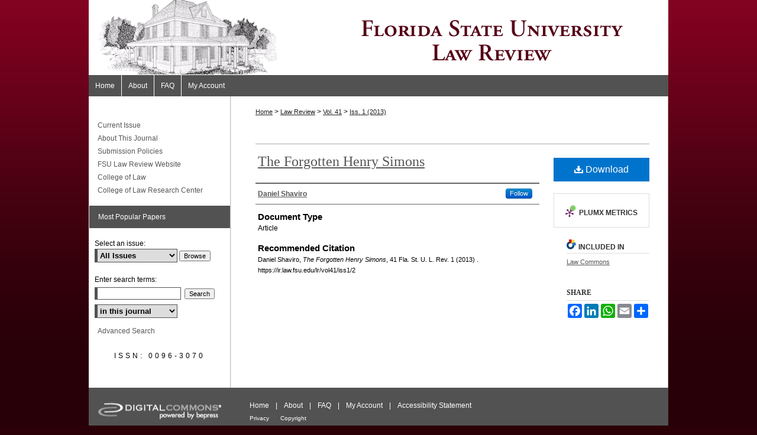

--- FILE ---
content_type: text/html; charset=UTF-8
request_url: https://ir.law.fsu.edu/lr/vol41/iss1/2/
body_size: 9276
content:

<!DOCTYPE html>
<html lang="en">
<head><!-- inj yui3-seed: --><script type='text/javascript' src='//cdnjs.cloudflare.com/ajax/libs/yui/3.6.0/yui/yui-min.js'></script><script type='text/javascript' src='//ajax.googleapis.com/ajax/libs/jquery/1.10.2/jquery.min.js'></script><!-- Adobe Analytics --><script type='text/javascript' src='https://assets.adobedtm.com/4a848ae9611a/d0e96722185b/launch-d525bb0064d8.min.js'></script><script type='text/javascript' src=/assets/nr_browser_production.js></script>

<!-- def.1 -->
<meta charset="utf-8">
<meta name="viewport" content="width=device-width">
<title>
"The Forgotten Henry Simons" by Daniel Shaviro
</title>


<!-- FILE article_meta-tags.inc --><!-- FILE: /srv/sequoia/main/data/assets/site/article_meta-tags.inc -->
<meta itemprop="name" content="The Forgotten Henry Simons">
<meta property="og:title" content="The Forgotten Henry Simons">
<meta name="twitter:title" content="The Forgotten Henry Simons">
<meta property="article:author" content="Daniel Shaviro">
<meta name="author" content="Daniel Shaviro">
<meta name="robots" content="noodp, noydir">
<meta name="description" content="By Daniel Shaviro, Published on 01/01/13">
<meta itemprop="description" content="By Daniel Shaviro, Published on 01/01/13">
<meta name="twitter:description" content="By Daniel Shaviro, Published on 01/01/13">
<meta property="og:description" content="By Daniel Shaviro, Published on 01/01/13">
<meta name="bepress_citation_journal_title" content="Florida State University Law Review">
<meta name="bepress_citation_firstpage" content="1">
<meta name="bepress_citation_author" content="Shaviro, Daniel">
<meta name="bepress_citation_title" content="The Forgotten Henry Simons">
<meta name="bepress_citation_date" content="2013">
<meta name="bepress_citation_volume" content="41">
<meta name="bepress_citation_issue" content="1">
<!-- FILE: /srv/sequoia/main/data/assets/site/ir_download_link.inc -->
<!-- FILE: /srv/sequoia/main/data/assets/site/article_meta-tags.inc (cont) -->
<meta name="bepress_citation_pdf_url" content="https://ir.law.fsu.edu/cgi/viewcontent.cgi?article=1687&amp;context=lr">
<meta name="bepress_citation_abstract_html_url" content="https://ir.law.fsu.edu/lr/vol41/iss1/2">
<meta name="bepress_citation_issn" content="0096-3070">
<meta name="bepress_citation_online_date" content="2014/4/8">
<meta name="viewport" content="width=device-width">
<!-- Additional Twitter data -->
<meta name="twitter:card" content="summary">
<!-- Additional Open Graph data -->
<meta property="og:type" content="article">
<meta property="og:url" content="https://ir.law.fsu.edu/lr/vol41/iss1/2">
<meta property="og:site_name" content="Scholarship Repository">


<!-- Amplitude -->
<script type="text/javascript">
(function(e,t){var n=e.amplitude||{_q:[],_iq:{}};var r=t.createElement("script")
;r.type="text/javascript";r.async=true
;r.src="https://cdn.amplitude.com/libs/amplitude-4.5.2-min.gz.js"
;r.integrity="5ceGNbvkytO+PTI82JRl6GwJjVCw6k79kP4le5L5/m0Zny1P7taAF6YVvC4z4Pgj"
;r.onload=function(){if(e.amplitude.runQueuedFunctions){
e.amplitude.runQueuedFunctions()}else{
console.log("[Amplitude] Error: could not load SDK")}}
;var i=t.getElementsByTagName("script")[0];i.parentNode.insertBefore(r,i)
;function s(e,t){e.prototype[t]=function(){
this._q.push([t].concat(Array.prototype.slice.call(arguments,0)));return this}}
var o=function(){this._q=[];return this}
;var a=["add","append","clearAll","prepend","set","setOnce","unset"]
;for(var u=0;u<a.length;u++){s(o,a[u])}n.Identify=o;var c=function(){this._q=[]
;return this}
;var l=["setProductId","setQuantity","setPrice","setRevenueType","setEventProperties"]
;for(var p=0;p<l.length;p++){s(c,l[p])}n.Revenue=c
;var d=["init","logEvent","logRevenue","setUserId","setUserProperties","setOptOut","setVersionName","setDomain","setDeviceId","setGlobalUserProperties","identify","clearUserProperties","setGroup","logRevenueV2","regenerateDeviceId","groupIdentify","logEventWithTimestamp","logEventWithGroups","setSessionId","resetSessionId"]
;function v(e){function t(t){e[t]=function(){
e._q.push([t].concat(Array.prototype.slice.call(arguments,0)))}}
for(var n=0;n<d.length;n++){t(d[n])}}v(n);n.getInstance=function(e){
e=(!e||e.length===0?"$default_instance":e).toLowerCase()
;if(!n._iq.hasOwnProperty(e)){n._iq[e]={_q:[]};v(n._iq[e])}return n._iq[e]}
;e.amplitude=n})(window,document);

amplitude.getInstance().init("1d890e80ea7a0ccc43c2b06438458f50");
</script>

<!-- FILE: article_meta-tags.inc (cont) -->
<meta name="bepress_is_article_cover_page" content="1">


<!-- sh.1 -->
<link rel="stylesheet" href="/lr/ir-style.css" type="text/css" media="screen">
<link rel="stylesheet" href="/lr/ir-custom.css" type="text/css" media="screen">
<link rel="stylesheet" href="/lr/ir-local.css" type="text/css" media="screen">
<link type="text/css" rel="stylesheet" href="/assets/floatbox/floatbox.css">
<link rel="alternate" type="application/rss+xml" title="Florida State University Law Review Newsfeed" href="/lr/recent.rss">
<link rel="shortcut icon" href="/favicon.ico" type="image/x-icon">
<script type="text/javascript" src="/assets/jsUtilities.js"></script>
<script type="text/javascript" src="/assets/footnoteLinks.js"></script>
<link rel="stylesheet" href="/ir-print.css" type="text/css" media="print">
<!--[if IE]>
<link rel="stylesheet" href="/ir-ie.css" type="text/css" media="screen">
<![endif]-->

<!-- end sh.1 -->




<script type="text/javascript">var pageData = {"page":{"environment":"prod","productName":"bpdg","language":"en","name":"ir_journal:volume:issue:article","businessUnit":"els:rp:st"},"visitor":{}};</script>

</head>
<body >
<!-- FILE /srv/sequoia/main/data/journals/ir.law.fsu.edu/lr/assets/header.pregen --><!-- This is the mobile navbar file. Do not delete or move from the top of header.pregen -->
<!-- FILE: /srv/sequoia/main/data/assets/site/mobile_nav.inc --><!--[if !IE]>-->
<script src="/assets/scripts/dc-mobile/dc-responsive-nav.js"></script>

<header id="mobile-nav" class="nav-down device-fixed-height" style="visibility: hidden;">
  
  
  <nav class="nav-collapse">
    <ul>
      <li class="menu-item active device-fixed-width"><a href="https://ir.law.fsu.edu" title="Home" data-scroll >Home</a></li>
      <li class="menu-item device-fixed-width"><a href="https://ir.law.fsu.edu/do/search/advanced/" title="Search" data-scroll ><i class="icon-search"></i> Search</a></li>
      <li class="menu-item device-fixed-width"><a href="https://ir.law.fsu.edu/communities.html" title="Browse" data-scroll >Browse Collections</a></li>
      <li class="menu-item device-fixed-width"><a href="/cgi/myaccount.cgi?context=" title="My Account" data-scroll >My Account</a></li>
      <li class="menu-item device-fixed-width"><a href="https://ir.law.fsu.edu/about.html" title="About" data-scroll >About</a></li>
      <li class="menu-item device-fixed-width"><a href="https://network.bepress.com" title="Digital Commons Network" data-scroll ><img width="16" height="16" alt="DC Network" style="vertical-align:top;" src="/assets/md5images/8e240588cf8cd3a028768d4294acd7d3.png"> Digital Commons Network™</a></li>
    </ul>
  </nav>
</header>

<script src="/assets/scripts/dc-mobile/dc-mobile-nav.js"></script>
<!--<![endif]-->
<!-- FILE: /srv/sequoia/main/data/journals/ir.law.fsu.edu/lr/assets/header.pregen (cont) -->
<div id="lr">


<div id="container"><a href="#main" class="skiplink" accesskey="2" >Skip to main content</a>

<div id="header">
<!-- FILE: /srv/sequoia/main/data/assets/site/ir_journal/ir_logo.inc -->




	




<!-- FILE: /srv/sequoia/main/data/journals/ir.law.fsu.edu/lr/assets/header.pregen (cont) -->
<div id="pagetitle">

<h1><a href="https://ir.law.fsu.edu/lr" title="Florida State University Law Review" >Florida State University Law Review</a></h1>
</div>
</div><div id="navigation"><!-- FILE: /srv/sequoia/main/data/assets/site/ir_navigation.inc --><div id="tabs" role="navigation" aria-label="Main"><ul><li id="tabone"><a href="https://ir.law.fsu.edu" title="Home" ><span>Home</span></a></li><li id="tabtwo"><a href="https://ir.law.fsu.edu/about.html" title="About" ><span>About</span></a></li><li id="tabthree"><a href="https://ir.law.fsu.edu/faq.html" title="FAQ" ><span>FAQ</span></a></li><li id="tabfour"><a href="https://ir.law.fsu.edu/cgi/myaccount.cgi?context=" title="My Account" ><span>My Account</span></a></li></ul></div>


<!-- FILE: /srv/sequoia/main/data/journals/ir.law.fsu.edu/lr/assets/header.pregen (cont) --></div>



<div id="wrapper">
<div id="content">
<div id="main" class="text">
<!-- FILE: /srv/sequoia/main/data/assets/site/ir_journal/ir_breadcrumb.inc -->
	<ul id="pager">
		<li>&nbsp;</li>
		 
		<li>&nbsp;</li> 
		
	</ul>

<div class="crumbs" role="navigation" aria-label="Breadcrumb">
	<p>
		

		
		
		
			<a href="https://ir.law.fsu.edu" class="ignore" >Home</a>
		
		
		
		
		
		
		
		
		 <span aria-hidden="true">&gt;</span> 
			<a href="https://ir.law.fsu.edu/lr" class="ignore" >Law Review</a>
		
		
		
		 <span aria-hidden="true">&gt;</span> 
			<a href="https://ir.law.fsu.edu/lr/vol41" class="ignore" >Vol. 41</a>
		
		
		
		
		
		
		 <span aria-hidden="true">&gt;</span> 
			<a href="https://ir.law.fsu.edu/lr/vol41/iss1" class="ignore" >Iss. 1 (2013)</a>
		
		
		
		
		
	</p>
</div>

<div class="clear">&nbsp;</div>
<!-- FILE: /srv/sequoia/main/data/journals/ir.law.fsu.edu/lr/assets/header.pregen (cont) -->
<script type="text/javascript" src="/assets/floatbox/floatbox.js"></script>
<!-- FILE: /srv/sequoia/main/data/assets/site/ir_journal/article_info.inc --><!-- FILE: /srv/sequoia/main/data/assets/site/openurl.inc -->
<!-- FILE: /srv/sequoia/main/data/assets/site/ir_journal/article_info.inc (cont) -->
<!-- FILE: /srv/sequoia/main/data/assets/site/ir_download_link.inc -->
<!-- FILE: /srv/sequoia/main/data/assets/site/ir_journal/article_info.inc (cont) -->
<!-- FILE: /srv/sequoia/main/data/assets/site/ir_journal/ir_article_header.inc --><div id="sub">
<div id="alpha"><!-- FILE: /srv/sequoia/main/data/assets/site/ir_journal/article_info.inc (cont) --><div id='title' class='element'>
<h1><a href='https://ir.law.fsu.edu/cgi/viewcontent.cgi?article=1687&amp;context=lr'>The Forgotten Henry Simons</a></h1>
</div>
<div class='clear'></div>
<div id='authors' class='element'>
<h2 class='visually-hidden'>Authors</h2>
<p class="author"><a href='https://ir.law.fsu.edu/do/search/?q=bp_author_id%3A%222bd7f407-9ab7-4d1b-9f21-918352bf8a8d%22%20OR%20%28author%3A%22Daniel%20Shaviro%22%20AND%20-bp_author_id%3A%5B%2A%20TO%20%2A%5D%29&start=0&context=8160505'><strong>Daniel Shaviro</strong></a><a rel="nofollow" href="https://network.bepress.com/api/follow/subscribe?user=NmQ4NTk4ZGJlNmZiYmVhYw%3D%3D&amp;institution=YWE2ZWE0MWNlODUzZDNmYg%3D%3D&amp;format=html" data-follow-set="user:NmQ4NTk4ZGJlNmZiYmVhYw== institution:YWE2ZWE0MWNlODUzZDNmYg==" title="Follow Daniel Shaviro" class="btn followable">Follow</a><br />
</p></div>
<div class='clear'></div>
<div id='document_type' class='element'>
<h2 class='field-heading'>Document Type</h2>
<p>Article</p>
</div>
<div class='clear'></div>
<div id='recommended_citation' class='element'>
<h2 class='field-heading'>Recommended Citation</h2>
<!-- FILE: /srv/sequoia/main/data/journals/ir.law.fsu.edu/lr/assets/ir_citation.inc --><p class="citation">
Daniel Shaviro,
<em>The Forgotten Henry Simons</em>,
41 Fla. St. U. L. Rev.
1
(2013)
.
<br>
https://ir.law.fsu.edu/lr/vol41/iss1/2
</p><!-- FILE: /srv/sequoia/main/data/assets/site/ir_journal/article_info.inc (cont) --></div>
<div class='clear'></div>
</div>
    </div>
    <div id='beta_7-3'>
<!-- FILE: /srv/sequoia/main/data/assets/site/info_box_7_3.inc --><!-- FILE: /srv/sequoia/main/data/assets/site/openurl.inc -->
<!-- FILE: /srv/sequoia/main/data/assets/site/info_box_7_3.inc (cont) -->
<!-- FILE: /srv/sequoia/main/data/assets/site/ir_download_link.inc -->
<!-- FILE: /srv/sequoia/main/data/assets/site/info_box_7_3.inc (cont) -->
	<!-- FILE: /srv/sequoia/main/data/assets/site/info_box_download_button.inc --><div class="aside download-button">
      <a id="pdf" class="btn" href="https://ir.law.fsu.edu/cgi/viewcontent.cgi?article=1687&amp;context=lr" title="PDF (674&nbsp;KB) opens in new window" target="_blank" > 
    	<i class="icon-download-alt" aria-hidden="true"></i>
        Download
      </a>
</div>
<!-- FILE: /srv/sequoia/main/data/assets/site/info_box_7_3.inc (cont) -->
	<!-- FILE: /srv/sequoia/main/data/assets/site/info_box_embargo.inc -->
<!-- FILE: /srv/sequoia/main/data/assets/site/info_box_7_3.inc (cont) -->
<!-- FILE: /srv/sequoia/main/data/assets/site/info_box_custom_upper.inc -->
<!-- FILE: /srv/sequoia/main/data/assets/site/info_box_7_3.inc (cont) -->
<!-- FILE: /srv/sequoia/main/data/assets/site/info_box_openurl.inc -->
<!-- FILE: /srv/sequoia/main/data/assets/site/info_box_7_3.inc (cont) -->
<!-- FILE: /srv/sequoia/main/data/assets/site/info_box_article_metrics.inc -->
<div id="article-stats" class="aside hidden">
    <p class="article-downloads-wrapper hidden"><span id="article-downloads"></span> DOWNLOADS</p>
    <p class="article-stats-date hidden">Since April 08, 2014</p>
    <p class="article-plum-metrics">
        <a href="https://plu.mx/plum/a/?repo_url=https://ir.law.fsu.edu/lr/vol41/iss1/2" class="plumx-plum-print-popup plum-bigben-theme" data-badge="true" data-hide-when-empty="true" ></a>
    </p>
</div>
<script type="text/javascript" src="//cdn.plu.mx/widget-popup.js"></script>
<!-- Article Download Counts -->
<script type="text/javascript" src="/assets/scripts/article-downloads.pack.js"></script>
<script type="text/javascript">
    insertDownloads(5458716);
</script>
<!-- Add border to Plum badge & download counts when visible -->
<script>
// bind to event when PlumX widget loads
jQuery('body').bind('plum:widget-load', function(e){
// if Plum badge is visible
  if (jQuery('.PlumX-Popup').length) {
// remove 'hidden' class
  jQuery('#article-stats').removeClass('hidden');
  jQuery('.article-stats-date').addClass('plum-border');
  }
});
// bind to event when page loads
jQuery(window).bind('load',function(e){
// if DC downloads are visible
  if (jQuery('#article-downloads').text().length > 0) {
// add border to aside
  jQuery('#article-stats').removeClass('hidden');
  }
});
</script>
<!-- Amplitude Event Tracking -->
<script>
$(function() {
  // This is the handler for Plum popup engagement on mouseover
  $("#article-stats").on("mouseover", "a.plx-wrapping-print-link", function(event) {
    // Send the event to Amplitude
    amplitude.getInstance().logEvent("plumPopupMouseover");
  });
  // This is the handler for Plum badge and 'see details' link clickthrough
  $("#article-stats").on("click", "div.ppp-container.ppp-small.ppp-badge", function(event) {
    // Send the event to Amplitude
    amplitude.getInstance().logEvent("plumDetailsClick");
  });
  // This is the handler for AddThis link clickthrough
  $(".addthis_toolbox").on("click", "a", function(event) {
    // Send the event to Amplitude
    amplitude.getInstance().logEvent("addThisClick");
  });
  // This is the handler for AddThis link clickthrough
  $(".aside.download-button").on("click", "a", function(event) {
    // Send the event to Amplitude
    amplitude.getInstance().logEvent("downloadClick");
  });
});
</script>
<!-- Adobe Analytics: Download Click Tracker -->
<script>
$(function() {
  // Download button click event tracker for PDFs
  $(".aside.download-button").on("click", "a#pdf", function(event) {
    pageDataTracker.trackEvent('navigationClick', {
      link: {
          location: 'aside download-button',
          name: 'pdf'
      }
    });
  });
  // Download button click event tracker for native files
  $(".aside.download-button").on("click", "a#native", function(event) {
    pageDataTracker.trackEvent('navigationClick', {
        link: {
            location: 'aside download-button',
            name: 'native'
        }
     });
  });
});
</script>
<!-- FILE: /srv/sequoia/main/data/assets/site/info_box_7_3.inc (cont) -->
	<!-- FILE: /srv/sequoia/main/data/assets/site/info_box_disciplines.inc -->
	<div id="beta-disciplines" class="aside">
		<h4>Included in</h4>
	<p>
					<a href="https://network.bepress.com/hgg/discipline/578" title="Law Commons" >Law Commons</a>
	</p>
	</div>
<!-- FILE: /srv/sequoia/main/data/assets/site/info_box_7_3.inc (cont) -->
<!-- FILE: /srv/sequoia/main/data/assets/site/bookmark_widget.inc -->
<div id="share" class="aside">
<h2>Share</h2>
	<div class="a2a_kit a2a_kit_size_24 a2a_default_style">
    	<a class="a2a_button_facebook"></a>
    	<a class="a2a_button_linkedin"></a>
		<a class="a2a_button_whatsapp"></a>
		<a class="a2a_button_email"></a>
    	<a class="a2a_dd"></a>
    	<script async src="https://static.addtoany.com/menu/page.js"></script>
	</div>
</div>
<!-- FILE: /srv/sequoia/main/data/assets/site/info_box_7_3.inc (cont) -->
<!-- FILE: /srv/sequoia/main/data/assets/site/info_box_geolocate.inc --><!-- FILE: /srv/sequoia/main/data/assets/site/ir_geolocate_enabled_and_displayed.inc -->
<!-- FILE: /srv/sequoia/main/data/assets/site/info_box_geolocate.inc (cont) -->
<!-- FILE: /srv/sequoia/main/data/assets/site/info_box_7_3.inc (cont) -->
	<!-- FILE: /srv/sequoia/main/data/assets/site/zotero_coins.inc -->
<span class="Z3988" title="ctx_ver=Z39.88-2004&amp;rft_val_fmt=info%3Aofi%2Ffmt%3Akev%3Amtx%3Ajournal&amp;rft_id=https%3A%2F%2Fir.law.fsu.edu%2Flr%2Fvol41%2Fiss1%2F2&amp;rft.atitle=The%20Forgotten%20Henry%20Simons&amp;rft.aufirst=Daniel&amp;rft.aulast=Shaviro&amp;rft.jtitle=Florida%20State%20University%20Law%20Review&amp;rft.volume=41&amp;rft.issue=1&amp;rft.issn=0096-3070&amp;rft.spage=1&amp;rft.date=2013-01-01">COinS</span>
<!-- FILE: /srv/sequoia/main/data/assets/site/info_box_7_3.inc (cont) -->
<!-- FILE: /srv/sequoia/main/data/assets/site/info_box_custom_lower.inc -->
<!-- FILE: /srv/sequoia/main/data/assets/site/info_box_7_3.inc (cont) -->
<!-- FILE: /srv/sequoia/main/data/assets/site/ir_journal/article_info.inc (cont) --></div>
<div class='clear'>&nbsp;</div>
<!-- FILE: /srv/sequoia/main/data/assets/site/ir_journal/ir_article_custom_fields.inc -->
<!-- FILE: /srv/sequoia/main/data/assets/site/ir_journal/article_info.inc (cont) -->
<!-- FILE: /srv/sequoia/main/data/assets/site/ir_journal/volume/issue/article/index.html (cont) --> 

<!-- FILE /srv/sequoia/main/data/assets/site/ir_journal/footer.pregen -->

	<!-- FILE: /srv/sequoia/main/data/assets/site/ir_journal/footer_custom_7_8.inc -->				</div>

<div class="verticalalign">&nbsp;</div>
<div class="clear">&nbsp;</div>

			</div>

				<div id="sidebar">
					<!-- FILE: /srv/sequoia/main/data/assets/site/ir_journal/ir_journal_sidebar_7_8.inc -->

	<!-- FILE: /srv/sequoia/main/data/journals/ir.law.fsu.edu/lr/assets/ir_journal_sidebar_links_7_8.inc --><ul class="sb-custom-journal">
	<li class="sb-home">
		<a href="https://ir.law.fsu.edu/lr" title="Florida State University Law Review" accesskey="1" >
				Current Issue
		</a>
	</li>
		<li class="sb-about">
			<a href="https://ir.law.fsu.edu/lr/about.html" title="About this Journal" >
					About This Journal
			</a>
		</li>
		<li class="sb-policies">
			<a href="https://ir.law.fsu.edu/lr/policies.html" title="Florida State University Law Review Policies" >
					Submission Policies
			</a>
		</li>
<li class="sb-policies">
			<a href="https://www.fsulawreview.com/" title="FSU Law Review Website" >FSU Law Review Website</a>
		</li>
		<li class="sb-policies">
			<a href="http://www.law.fsu.edu/" title="College of Law" >College of Law</a>
		</li>
			<li class="sb-policies">
			<a href="https://law.fsu.edu/research-center" >College of Law Research Center</a>
		</li>
</ul>
<!-- FILE: /srv/sequoia/main/data/assets/site/ir_journal/ir_journal_sidebar_7_8.inc (cont) -->
		<!-- FILE: /srv/sequoia/main/data/assets/site/urc_badge.inc -->
<!-- FILE: /srv/sequoia/main/data/assets/site/ir_journal/ir_journal_sidebar_7_8.inc (cont) -->
	<!-- FILE: /srv/sequoia/main/data/assets/site/ir_journal/ir_journal_navcontainer_7_8.inc --><div id="navcontainer">
	<ul id="navlist">
			<li class="sb-popular">
				<a href="https://ir.law.fsu.edu/lr/topdownloads.html" title="View the top downloaded papers" >
						Most Popular Papers
				</a>
			</li>
			<li class="sb-rss">
				<a href="https://ir.law.fsu.edu/lr/announcements.html" title="Receive notifications of new content" >
					Receive Email Notices or RSS
				</a>
			</li>
	</ul>
<!-- FILE: /srv/sequoia/main/data/assets/site/ir_journal/ir_journal_special_issue_7_8.inc -->
<!-- FILE: /srv/sequoia/main/data/assets/site/ir_journal/ir_journal_navcontainer_7_8.inc (cont) -->
</div><!-- FILE: /srv/sequoia/main/data/assets/site/ir_journal/ir_journal_sidebar_7_8.inc (cont) -->
	<!-- FILE: /srv/sequoia/main/data/assets/site/ir_journal/ir_journal_sidebar_search_7_8.inc --><div class="sidebar-search">
	<form method="post" action="https://ir.law.fsu.edu/cgi/redirect.cgi" id="browse">
		<label for="url">
			Select an issue:
		</label>
			<br>
		<!-- FILE: /srv/sequoia/main/data/assets/site/ir_journal/ir_journal_volume_issue_popup_7_8.inc --><div>
	<span class="border">
								<select name="url" id="url">
							<option value="https://ir.law.fsu.edu/lr/all_issues.html">
								All Issues
							</option>
										<option value="https://ir.law.fsu.edu/lr/vol50/iss3">
											Vol. 50, 
											Iss. 3
										</option>
										<option value="https://ir.law.fsu.edu/lr/vol50/iss2">
											Vol. 50, 
											Iss. 2
										</option>
										<option value="https://ir.law.fsu.edu/lr/vol50/iss1">
											Vol. 50, 
											Iss. 1
										</option>
										<option value="https://ir.law.fsu.edu/lr/vol49/iss4">
											Vol. 49, 
											Iss. 4
										</option>
										<option value="https://ir.law.fsu.edu/lr/vol49/iss3">
											Vol. 49, 
											Iss. 3
										</option>
										<option value="https://ir.law.fsu.edu/lr/vol49/iss2">
											Vol. 49, 
											Iss. 2
										</option>
										<option value="https://ir.law.fsu.edu/lr/vol49/iss1">
											Vol. 49, 
											Iss. 1
										</option>
										<option value="https://ir.law.fsu.edu/lr/vol48/iss4">
											Vol. 48, 
											Iss. 4
										</option>
										<option value="https://ir.law.fsu.edu/lr/vol48/iss3">
											Vol. 48, 
											Iss. 3
										</option>
										<option value="https://ir.law.fsu.edu/lr/vol48/iss2">
											Vol. 48, 
											Iss. 2
										</option>
										<option value="https://ir.law.fsu.edu/lr/vol48/iss1">
											Vol. 48, 
											Iss. 1
										</option>
										<option value="https://ir.law.fsu.edu/lr/vol47/iss4">
											Vol. 47, 
											Iss. 4
										</option>
										<option value="https://ir.law.fsu.edu/lr/vol47/iss3">
											Vol. 47, 
											Iss. 3
										</option>
										<option value="https://ir.law.fsu.edu/lr/vol47/iss2">
											Vol. 47, 
											Iss. 2
										</option>
										<option value="https://ir.law.fsu.edu/lr/vol47/iss1">
											Vol. 47, 
											Iss. 1
										</option>
										<option value="https://ir.law.fsu.edu/lr/vol46/iss4">
											Vol. 46, 
											Iss. 4
										</option>
										<option value="https://ir.law.fsu.edu/lr/vol46/iss3">
											Vol. 46, 
											Iss. 3
										</option>
										<option value="https://ir.law.fsu.edu/lr/vol46/iss2">
											Vol. 46, 
											Iss. 2
										</option>
										<option value="https://ir.law.fsu.edu/lr/vol46/iss1">
											Vol. 46, 
											Iss. 1
										</option>
										<option value="https://ir.law.fsu.edu/lr/vol45/iss4">
											Vol. 45, 
											Iss. 4
										</option>
										<option value="https://ir.law.fsu.edu/lr/vol45/iss3">
											Vol. 45, 
											Iss. 3
										</option>
										<option value="https://ir.law.fsu.edu/lr/vol45/iss2">
											Vol. 45, 
											Iss. 2
										</option>
										<option value="https://ir.law.fsu.edu/lr/vol45/iss1">
											Vol. 45, 
											Iss. 1
										</option>
										<option value="https://ir.law.fsu.edu/lr/vol44/iss4">
											Vol. 44, 
											Iss. 4
										</option>
										<option value="https://ir.law.fsu.edu/lr/vol44/iss3">
											Vol. 44, 
											Iss. 3
										</option>
										<option value="https://ir.law.fsu.edu/lr/vol44/iss2">
											Vol. 44, 
											Iss. 2
										</option>
										<option value="https://ir.law.fsu.edu/lr/vol44/iss1">
											Vol. 44, 
											Iss. 1
										</option>
										<option value="https://ir.law.fsu.edu/lr/vol43/iss4">
											Vol. 43, 
											Iss. 4
										</option>
										<option value="https://ir.law.fsu.edu/lr/vol43/iss3">
											Vol. 43, 
											Iss. 3
										</option>
										<option value="https://ir.law.fsu.edu/lr/vol43/iss2">
											Vol. 43, 
											Iss. 2
										</option>
										<option value="https://ir.law.fsu.edu/lr/vol43/iss1">
											Vol. 43, 
											Iss. 1
										</option>
										<option value="https://ir.law.fsu.edu/lr/vol42/iss4">
											Vol. 42, 
											Iss. 4
										</option>
										<option value="https://ir.law.fsu.edu/lr/vol42/iss3">
											Vol. 42, 
											Iss. 3
										</option>
										<option value="https://ir.law.fsu.edu/lr/vol42/iss2">
											Vol. 42, 
											Iss. 2
										</option>
										<option value="https://ir.law.fsu.edu/lr/vol42/iss1">
											Vol. 42, 
											Iss. 1
										</option>
										<option value="https://ir.law.fsu.edu/lr/vol41/iss4">
											Vol. 41, 
											Iss. 4
										</option>
										<option value="https://ir.law.fsu.edu/lr/vol41/iss3">
											Vol. 41, 
											Iss. 3
										</option>
										<option value="https://ir.law.fsu.edu/lr/vol41/iss2">
											Vol. 41, 
											Iss. 2
										</option>
										<option value="https://ir.law.fsu.edu/lr/vol41/iss1">
											Vol. 41, 
											Iss. 1
										</option>
										<option value="https://ir.law.fsu.edu/lr/vol40/iss4">
											Vol. 40, 
											Iss. 4
										</option>
										<option value="https://ir.law.fsu.edu/lr/vol40/iss3">
											Vol. 40, 
											Iss. 3
										</option>
										<option value="https://ir.law.fsu.edu/lr/vol40/iss2">
											Vol. 40, 
											Iss. 2
										</option>
										<option value="https://ir.law.fsu.edu/lr/vol40/iss1">
											Vol. 40, 
											Iss. 1
										</option>
										<option value="https://ir.law.fsu.edu/lr/vol39/iss4">
											Vol. 39, 
											Iss. 4
										</option>
										<option value="https://ir.law.fsu.edu/lr/vol39/iss3">
											Vol. 39, 
											Iss. 3
										</option>
										<option value="https://ir.law.fsu.edu/lr/vol39/iss2">
											Vol. 39, 
											Iss. 2
										</option>
										<option value="https://ir.law.fsu.edu/lr/vol39/iss1">
											Vol. 39, 
											Iss. 1
										</option>
										<option value="https://ir.law.fsu.edu/lr/vol38/iss4">
											Vol. 38, 
											Iss. 4
										</option>
										<option value="https://ir.law.fsu.edu/lr/vol38/iss3">
											Vol. 38, 
											Iss. 3
										</option>
										<option value="https://ir.law.fsu.edu/lr/vol38/iss2">
											Vol. 38, 
											Iss. 2
										</option>
										<option value="https://ir.law.fsu.edu/lr/vol38/iss1">
											Vol. 38, 
											Iss. 1
										</option>
										<option value="https://ir.law.fsu.edu/lr/vol37/iss4">
											Vol. 37, 
											Iss. 4
										</option>
										<option value="https://ir.law.fsu.edu/lr/vol37/iss3">
											Vol. 37, 
											Iss. 3
										</option>
										<option value="https://ir.law.fsu.edu/lr/vol37/iss2">
											Vol. 37, 
											Iss. 2
										</option>
										<option value="https://ir.law.fsu.edu/lr/vol37/iss1">
											Vol. 37, 
											Iss. 1
										</option>
										<option value="https://ir.law.fsu.edu/lr/vol36/iss4">
											Vol. 36, 
											Iss. 4
										</option>
										<option value="https://ir.law.fsu.edu/lr/vol36/iss3">
											Vol. 36, 
											Iss. 3
										</option>
										<option value="https://ir.law.fsu.edu/lr/vol36/iss2">
											Vol. 36, 
											Iss. 2
										</option>
										<option value="https://ir.law.fsu.edu/lr/vol36/iss1">
											Vol. 36, 
											Iss. 1
										</option>
										<option value="https://ir.law.fsu.edu/lr/vol35/iss4">
											Vol. 35, 
											Iss. 4
										</option>
										<option value="https://ir.law.fsu.edu/lr/vol35/iss3">
											Vol. 35, 
											Iss. 3
										</option>
										<option value="https://ir.law.fsu.edu/lr/vol35/iss2">
											Vol. 35, 
											Iss. 2
										</option>
										<option value="https://ir.law.fsu.edu/lr/vol35/iss1">
											Vol. 35, 
											Iss. 1
										</option>
										<option value="https://ir.law.fsu.edu/lr/vol34/iss4">
											Vol. 34, 
											Iss. 4
										</option>
										<option value="https://ir.law.fsu.edu/lr/vol34/iss3">
											Vol. 34, 
											Iss. 3
										</option>
										<option value="https://ir.law.fsu.edu/lr/vol34/iss2">
											Vol. 34, 
											Iss. 2
										</option>
										<option value="https://ir.law.fsu.edu/lr/vol34/iss1">
											Vol. 34, 
											Iss. 1
										</option>
										<option value="https://ir.law.fsu.edu/lr/vol33/iss4">
											Vol. 33, 
											Iss. 4
										</option>
										<option value="https://ir.law.fsu.edu/lr/vol33/iss3">
											Vol. 33, 
											Iss. 3
										</option>
										<option value="https://ir.law.fsu.edu/lr/vol33/iss2">
											Vol. 33, 
											Iss. 2
										</option>
										<option value="https://ir.law.fsu.edu/lr/vol33/iss1">
											Vol. 33, 
											Iss. 1
										</option>
										<option value="https://ir.law.fsu.edu/lr/vol32/iss4">
											Vol. 32, 
											Iss. 4
										</option>
										<option value="https://ir.law.fsu.edu/lr/vol32/iss3">
											Vol. 32, 
											Iss. 3
										</option>
										<option value="https://ir.law.fsu.edu/lr/vol32/iss2">
											Vol. 32, 
											Iss. 2
										</option>
										<option value="https://ir.law.fsu.edu/lr/vol32/iss1">
											Vol. 32, 
											Iss. 1
										</option>
										<option value="https://ir.law.fsu.edu/lr/vol31/iss4">
											Vol. 31, 
											Iss. 4
										</option>
										<option value="https://ir.law.fsu.edu/lr/vol31/iss3">
											Vol. 31, 
											Iss. 3
										</option>
										<option value="https://ir.law.fsu.edu/lr/vol31/iss2">
											Vol. 31, 
											Iss. 2
										</option>
										<option value="https://ir.law.fsu.edu/lr/vol31/iss1">
											Vol. 31, 
											Iss. 1
										</option>
										<option value="https://ir.law.fsu.edu/lr/vol30/iss4">
											Vol. 30, 
											Iss. 4
										</option>
										<option value="https://ir.law.fsu.edu/lr/vol30/iss3">
											Vol. 30, 
											Iss. 3
										</option>
										<option value="https://ir.law.fsu.edu/lr/vol30/iss2">
											Vol. 30, 
											Iss. 2
										</option>
										<option value="https://ir.law.fsu.edu/lr/vol30/iss1">
											Vol. 30, 
											Iss. 1
										</option>
										<option value="https://ir.law.fsu.edu/lr/vol29/iss4">
											Vol. 29, 
											Iss. 4
										</option>
										<option value="https://ir.law.fsu.edu/lr/vol29/iss3">
											Vol. 29, 
											Iss. 3
										</option>
										<option value="https://ir.law.fsu.edu/lr/vol29/iss2">
											Vol. 29, 
											Iss. 2
										</option>
										<option value="https://ir.law.fsu.edu/lr/vol29/iss1">
											Vol. 29, 
											Iss. 1
										</option>
										<option value="https://ir.law.fsu.edu/lr/vol28/iss4">
											Vol. 28, 
											Iss. 4
										</option>
										<option value="https://ir.law.fsu.edu/lr/vol28/iss3">
											Vol. 28, 
											Iss. 3
										</option>
										<option value="https://ir.law.fsu.edu/lr/vol28/iss2">
											Vol. 28, 
											Iss. 2
										</option>
										<option value="https://ir.law.fsu.edu/lr/vol28/iss1">
											Vol. 28, 
											Iss. 1
										</option>
										<option value="https://ir.law.fsu.edu/lr/vol27/iss4">
											Vol. 27, 
											Iss. 4
										</option>
										<option value="https://ir.law.fsu.edu/lr/vol27/iss3">
											Vol. 27, 
											Iss. 3
										</option>
										<option value="https://ir.law.fsu.edu/lr/vol27/iss2">
											Vol. 27, 
											Iss. 2
										</option>
										<option value="https://ir.law.fsu.edu/lr/vol27/iss1">
											Vol. 27, 
											Iss. 1
										</option>
										<option value="https://ir.law.fsu.edu/lr/vol26/iss4">
											Vol. 26, 
											Iss. 4
										</option>
										<option value="https://ir.law.fsu.edu/lr/vol26/iss3">
											Vol. 26, 
											Iss. 3
										</option>
										<option value="https://ir.law.fsu.edu/lr/vol26/iss2">
											Vol. 26, 
											Iss. 2
										</option>
										<option value="https://ir.law.fsu.edu/lr/vol26/iss1">
											Vol. 26, 
											Iss. 1
										</option>
										<option value="https://ir.law.fsu.edu/lr/vol25/iss4">
											Vol. 25, 
											Iss. 4
										</option>
										<option value="https://ir.law.fsu.edu/lr/vol25/iss3">
											Vol. 25, 
											Iss. 3
										</option>
										<option value="https://ir.law.fsu.edu/lr/vol25/iss2">
											Vol. 25, 
											Iss. 2
										</option>
										<option value="https://ir.law.fsu.edu/lr/vol25/iss1">
											Vol. 25, 
											Iss. 1
										</option>
										<option value="https://ir.law.fsu.edu/lr/vol24/iss4">
											Vol. 24, 
											Iss. 4
										</option>
										<option value="https://ir.law.fsu.edu/lr/vol24/iss3">
											Vol. 24, 
											Iss. 3
										</option>
										<option value="https://ir.law.fsu.edu/lr/vol24/iss2">
											Vol. 24, 
											Iss. 2
										</option>
										<option value="https://ir.law.fsu.edu/lr/vol24/iss1">
											Vol. 24, 
											Iss. 1
										</option>
										<option value="https://ir.law.fsu.edu/lr/vol23/iss4">
											Vol. 23, 
											Iss. 4
										</option>
										<option value="https://ir.law.fsu.edu/lr/vol23/iss3">
											Vol. 23, 
											Iss. 3
										</option>
										<option value="https://ir.law.fsu.edu/lr/vol23/iss2">
											Vol. 23, 
											Iss. 2
										</option>
										<option value="https://ir.law.fsu.edu/lr/vol23/iss1">
											Vol. 23, 
											Iss. 1
										</option>
										<option value="https://ir.law.fsu.edu/lr/vol22/iss4">
											Vol. 22, 
											Iss. 4
										</option>
										<option value="https://ir.law.fsu.edu/lr/vol22/iss3">
											Vol. 22, 
											Iss. 3
										</option>
										<option value="https://ir.law.fsu.edu/lr/vol22/iss2">
											Vol. 22, 
											Iss. 2
										</option>
										<option value="https://ir.law.fsu.edu/lr/vol22/iss1">
											Vol. 22, 
											Iss. 1
										</option>
										<option value="https://ir.law.fsu.edu/lr/vol21/iss4">
											Vol. 21, 
											Iss. 4
										</option>
										<option value="https://ir.law.fsu.edu/lr/vol21/iss3">
											Vol. 21, 
											Iss. 3
										</option>
										<option value="https://ir.law.fsu.edu/lr/vol21/iss2">
											Vol. 21, 
											Iss. 2
										</option>
										<option value="https://ir.law.fsu.edu/lr/vol21/iss1">
											Vol. 21, 
											Iss. 1
										</option>
										<option value="https://ir.law.fsu.edu/lr/vol20/iss4">
											Vol. 20, 
											Iss. 4
										</option>
										<option value="https://ir.law.fsu.edu/lr/vol20/iss3">
											Vol. 20, 
											Iss. 3
										</option>
										<option value="https://ir.law.fsu.edu/lr/vol20/iss2">
											Vol. 20, 
											Iss. 2
										</option>
										<option value="https://ir.law.fsu.edu/lr/vol20/iss1">
											Vol. 20, 
											Iss. 1
										</option>
										<option value="https://ir.law.fsu.edu/lr/vol19/iss4">
											Vol. 19, 
											Iss. 4
										</option>
										<option value="https://ir.law.fsu.edu/lr/vol19/iss3">
											Vol. 19, 
											Iss. 3
										</option>
										<option value="https://ir.law.fsu.edu/lr/vol19/iss2">
											Vol. 19, 
											Iss. 2
										</option>
										<option value="https://ir.law.fsu.edu/lr/vol19/iss1">
											Vol. 19, 
											Iss. 1
										</option>
										<option value="https://ir.law.fsu.edu/lr/vol18/iss4">
											Vol. 18, 
											Iss. 4
										</option>
										<option value="https://ir.law.fsu.edu/lr/vol18/iss3">
											Vol. 18, 
											Iss. 3
										</option>
										<option value="https://ir.law.fsu.edu/lr/vol18/iss2">
											Vol. 18, 
											Iss. 2
										</option>
										<option value="https://ir.law.fsu.edu/lr/vol18/iss1">
											Vol. 18, 
											Iss. 1
										</option>
										<option value="https://ir.law.fsu.edu/lr/vol17/iss4">
											Vol. 17, 
											Iss. 4
										</option>
										<option value="https://ir.law.fsu.edu/lr/vol17/iss3">
											Vol. 17, 
											Iss. 3
										</option>
										<option value="https://ir.law.fsu.edu/lr/vol17/iss2">
											Vol. 17, 
											Iss. 2
										</option>
										<option value="https://ir.law.fsu.edu/lr/vol17/iss1">
											Vol. 17, 
											Iss. 1
										</option>
										<option value="https://ir.law.fsu.edu/lr/vol16/iss4">
											Vol. 16, 
											Iss. 4
										</option>
										<option value="https://ir.law.fsu.edu/lr/vol16/iss3">
											Vol. 16, 
											Iss. 3
										</option>
										<option value="https://ir.law.fsu.edu/lr/vol16/iss2">
											Vol. 16, 
											Iss. 2
										</option>
										<option value="https://ir.law.fsu.edu/lr/vol16/iss1">
											Vol. 16, 
											Iss. 1
										</option>
										<option value="https://ir.law.fsu.edu/lr/vol15/iss4">
											Vol. 15, 
											Iss. 4
										</option>
										<option value="https://ir.law.fsu.edu/lr/vol15/iss3">
											Vol. 15, 
											Iss. 3
										</option>
										<option value="https://ir.law.fsu.edu/lr/vol15/iss2">
											Vol. 15, 
											Iss. 2
										</option>
										<option value="https://ir.law.fsu.edu/lr/vol15/iss1">
											Vol. 15, 
											Iss. 1
										</option>
										<option value="https://ir.law.fsu.edu/lr/vol14/iss4">
											Vol. 14, 
											Iss. 4
										</option>
										<option value="https://ir.law.fsu.edu/lr/vol14/iss3">
											Vol. 14, 
											Iss. 3
										</option>
										<option value="https://ir.law.fsu.edu/lr/vol14/iss2">
											Vol. 14, 
											Iss. 2
										</option>
										<option value="https://ir.law.fsu.edu/lr/vol14/iss1">
											Vol. 14, 
											Iss. 1
										</option>
										<option value="https://ir.law.fsu.edu/lr/vol13/iss4">
											Vol. 13, 
											Iss. 4
										</option>
										<option value="https://ir.law.fsu.edu/lr/vol13/iss3">
											Vol. 13, 
											Iss. 3
										</option>
										<option value="https://ir.law.fsu.edu/lr/vol13/iss2">
											Vol. 13, 
											Iss. 2
										</option>
										<option value="https://ir.law.fsu.edu/lr/vol13/iss1">
											Vol. 13, 
											Iss. 1
										</option>
										<option value="https://ir.law.fsu.edu/lr/vol12/iss4">
											Vol. 12, 
											Iss. 4
										</option>
										<option value="https://ir.law.fsu.edu/lr/vol12/iss3">
											Vol. 12, 
											Iss. 3
										</option>
										<option value="https://ir.law.fsu.edu/lr/vol12/iss2">
											Vol. 12, 
											Iss. 2
										</option>
										<option value="https://ir.law.fsu.edu/lr/vol12/iss1">
											Vol. 12, 
											Iss. 1
										</option>
										<option value="https://ir.law.fsu.edu/lr/vol11/iss4">
											Vol. 11, 
											Iss. 4
										</option>
										<option value="https://ir.law.fsu.edu/lr/vol11/iss3">
											Vol. 11, 
											Iss. 3
										</option>
										<option value="https://ir.law.fsu.edu/lr/vol11/iss2">
											Vol. 11, 
											Iss. 2
										</option>
										<option value="https://ir.law.fsu.edu/lr/vol11/iss1">
											Vol. 11, 
											Iss. 1
										</option>
										<option value="https://ir.law.fsu.edu/lr/vol10/iss4">
											Vol. 10, 
											Iss. 4
										</option>
										<option value="https://ir.law.fsu.edu/lr/vol10/iss3">
											Vol. 10, 
											Iss. 3
										</option>
										<option value="https://ir.law.fsu.edu/lr/vol10/iss2">
											Vol. 10, 
											Iss. 2
										</option>
										<option value="https://ir.law.fsu.edu/lr/vol10/iss1">
											Vol. 10, 
											Iss. 1
										</option>
										<option value="https://ir.law.fsu.edu/lr/vol9/iss4">
											Vol. 9, 
											Iss. 4
										</option>
										<option value="https://ir.law.fsu.edu/lr/vol9/iss3">
											Vol. 9, 
											Iss. 3
										</option>
										<option value="https://ir.law.fsu.edu/lr/vol9/iss2">
											Vol. 9, 
											Iss. 2
										</option>
										<option value="https://ir.law.fsu.edu/lr/vol9/iss1">
											Vol. 9, 
											Iss. 1
										</option>
										<option value="https://ir.law.fsu.edu/lr/vol8/iss4">
											Vol. 8, 
											Iss. 4
										</option>
										<option value="https://ir.law.fsu.edu/lr/vol8/iss3">
											Vol. 8, 
											Iss. 3
										</option>
										<option value="https://ir.law.fsu.edu/lr/vol8/iss2">
											Vol. 8, 
											Iss. 2
										</option>
										<option value="https://ir.law.fsu.edu/lr/vol8/iss1">
											Vol. 8, 
											Iss. 1
										</option>
										<option value="https://ir.law.fsu.edu/lr/vol7/iss4">
											Vol. 7, 
											Iss. 4
										</option>
										<option value="https://ir.law.fsu.edu/lr/vol7/iss3">
											Vol. 7, 
											Iss. 3
										</option>
										<option value="https://ir.law.fsu.edu/lr/vol7/iss2">
											Vol. 7, 
											Iss. 2
										</option>
										<option value="https://ir.law.fsu.edu/lr/vol7/iss1">
											Vol. 7, 
											Iss. 1
										</option>
										<option value="https://ir.law.fsu.edu/lr/vol6/iss4">
											Vol. 6, 
											Iss. 4
										</option>
										<option value="https://ir.law.fsu.edu/lr/vol6/iss3">
											Vol. 6, 
											Iss. 3
										</option>
										<option value="https://ir.law.fsu.edu/lr/vol6/iss2">
											Vol. 6, 
											Iss. 2
										</option>
										<option value="https://ir.law.fsu.edu/lr/vol6/iss1">
											Vol. 6, 
											Iss. 1
										</option>
										<option value="https://ir.law.fsu.edu/lr/vol5/iss4">
											Vol. 5, 
											Iss. 4
										</option>
										<option value="https://ir.law.fsu.edu/lr/vol5/iss3">
											Vol. 5, 
											Iss. 3
										</option>
										<option value="https://ir.law.fsu.edu/lr/vol5/iss2">
											Vol. 5, 
											Iss. 2
										</option>
										<option value="https://ir.law.fsu.edu/lr/vol5/iss1">
											Vol. 5, 
											Iss. 1
										</option>
										<option value="https://ir.law.fsu.edu/lr/vol4/iss4">
											Vol. 4, 
											Iss. 4
										</option>
										<option value="https://ir.law.fsu.edu/lr/vol4/iss3">
											Vol. 4, 
											Iss. 3
										</option>
										<option value="https://ir.law.fsu.edu/lr/vol4/iss2">
											Vol. 4, 
											Iss. 2
										</option>
										<option value="https://ir.law.fsu.edu/lr/vol4/iss1">
											Vol. 4, 
											Iss. 1
										</option>
										<option value="https://ir.law.fsu.edu/lr/vol3/iss4">
											Vol. 3, 
											Iss. 4
										</option>
										<option value="https://ir.law.fsu.edu/lr/vol3/iss3">
											Vol. 3, 
											Iss. 3
										</option>
										<option value="https://ir.law.fsu.edu/lr/vol3/iss2">
											Vol. 3, 
											Iss. 2
										</option>
										<option value="https://ir.law.fsu.edu/lr/vol3/iss1">
											Vol. 3, 
											Iss. 1
										</option>
										<option value="https://ir.law.fsu.edu/lr/vol2/iss4">
											Vol. 2, 
											Iss. 4
										</option>
										<option value="https://ir.law.fsu.edu/lr/vol2/iss3">
											Vol. 2, 
											Iss. 3
										</option>
										<option value="https://ir.law.fsu.edu/lr/vol2/iss2">
											Vol. 2, 
											Iss. 2
										</option>
										<option value="https://ir.law.fsu.edu/lr/vol2/iss1">
											Vol. 2, 
											Iss. 1
										</option>
										<option value="https://ir.law.fsu.edu/lr/vol1/iss4">
											Vol. 1, 
											Iss. 4
										</option>
										<option value="https://ir.law.fsu.edu/lr/vol1/iss3">
											Vol. 1, 
											Iss. 3
										</option>
										<option value="https://ir.law.fsu.edu/lr/vol1/iss2">
											Vol. 1, 
											Iss. 2
										</option>
										<option value="https://ir.law.fsu.edu/lr/vol1/iss1">
											Vol. 1, 
											Iss. 1
										</option>
						</select>
		<input type="submit" value="Browse" class="searchbutton" style="font-size:11px;">
	</span>
</div>
<!-- FILE: /srv/sequoia/main/data/assets/site/ir_journal/ir_journal_sidebar_search_7_8.inc (cont) -->
			<div style="clear:left;">&nbsp;</div>
	</form>
	<!-- FILE: /srv/sequoia/main/data/assets/site/ir_sidebar_search_7_8.inc -->
<form method='get' action='https://ir.law.fsu.edu/do/search/' id="sidebar-search">
	<label for="search" accesskey="4">
		Enter search terms:
	</label>
		<div>
			<span class="border">
				<input type="text" name='q' class="search" id="search">
			</span> 
			<input type="submit" value="Search" class="searchbutton" style="font-size:11px;">
		</div>
	<label for="context" class="visually-hidden">
		Select context to search:
	</label> 
		<div>
			<span class="border">
				<select name="fq" id="context">
						<option value='virtual_ancestor_link:"https://ir.law.fsu.edu/lr"'>in this journal</option>
					<option value='virtual_ancestor_link:"https://ir.law.fsu.edu"'>in this repository</option>
					<option value='virtual_ancestor_link:"http:/"'>across all repositories</option>
				</select>
			</span>
		</div>
</form>
<p class="advanced">
		<a href="https://ir.law.fsu.edu/do/search/advanced/?fq=virtual_ancestor_link:%22https://ir.law.fsu.edu/lr%22" >
			Advanced Search
		</a>
</p>
<!-- FILE: /srv/sequoia/main/data/assets/site/ir_journal/ir_journal_sidebar_search_7_8.inc (cont) -->
</div>
<!-- FILE: /srv/sequoia/main/data/assets/site/ir_journal/ir_journal_sidebar_7_8.inc (cont) -->
	<!-- FILE: /srv/sequoia/main/data/assets/site/ir_journal/ir_journal_issn_7_8.inc -->
	<div id="issn">
		<p class="sb-issn">ISSN: 0096-3070</p>
	</div>
	<div class="clear">&nbsp;</div>
<!-- FILE: /srv/sequoia/main/data/assets/site/ir_journal/ir_journal_sidebar_7_8.inc (cont) -->
	<!-- FILE: /srv/sequoia/main/data/assets/site/ir_journal/ir_journal_custom_lower_7_8.inc --><!-- FILE: /srv/sequoia/main/data/assets/site/ir_journal/ir_journal_sidebar_7_8.inc (cont) -->
	<!-- FILE: /srv/sequoia/main/data/assets/site/ir_journal/ir_custom_sidebar_images.inc --><!-- FILE: /srv/sequoia/main/data/assets/site/ir_journal/ir_journal_sidebar_7_8.inc (cont) -->
	<!-- FILE: /srv/sequoia/main/data/assets/site/ir_sidebar_geolocate.inc --><!-- FILE: /srv/sequoia/main/data/assets/site/ir_geolocate_enabled_and_displayed.inc -->
<!-- FILE: /srv/sequoia/main/data/assets/site/ir_sidebar_geolocate.inc (cont) -->
<!-- FILE: /srv/sequoia/main/data/assets/site/ir_journal/ir_journal_sidebar_7_8.inc (cont) -->
	<!-- FILE: /srv/sequoia/main/data/assets/site/ir_journal/ir_journal_custom_lowest_7_8.inc --><!-- FILE: /srv/sequoia/main/data/assets/site/ir_journal/ir_journal_sidebar_7_8.inc (cont) -->

<!-- FILE: /srv/sequoia/main/data/assets/site/ir_journal/footer_custom_7_8.inc (cont) -->
						<div class="verticalalign">&nbsp;</div>
				</div>

		</div>

			<!-- FILE: /srv/sequoia/main/data/assets/site/ir_journal/ir_journal_footer_content.inc --><div id="footer" role="contentinfo">
<!-- FILE: /srv/sequoia/main/data/assets/site/ir_bepress_logo.inc --><div id="bepress">

<a href="https://www.elsevier.com/solutions/digital-commons" title="Elsevier - Digital Commons" >
	<em>Elsevier - Digital Commons</em>
</a>

</div>
<!-- FILE: /srv/sequoia/main/data/assets/site/ir_journal/ir_journal_footer_content.inc (cont) -->
    <p>
        <a href="https://ir.law.fsu.edu" title="Home page" accesskey="1" >Home</a> | 
        <a href="https://ir.law.fsu.edu/about.html" title="About" >About</a> | 
        <a href="https://ir.law.fsu.edu/faq.html" title="FAQ" >FAQ</a> | 
        <a href="/cgi/myaccount.cgi?context=" title="My Account Page" accesskey="3" >My Account</a> | 
        <a href="https://ir.law.fsu.edu/accessibility.html" title="Accessibility Statement" accesskey="0" >Accessibility Statement</a>
    </p>
    <p>
	
	
		<a class="secondary-link" href="https://www.bepress.com/privacy" title="Privacy Policy" >Privacy</a>
	
		<a class="secondary-link" href="https://www.bepress.com/copyright" title="Copyright Policy" >Copyright</a>	
    </p> 
</div>
<!-- FILE: /srv/sequoia/main/data/assets/site/ir_journal/footer_custom_7_8.inc (cont) -->

	</div>
</div>


<!-- FILE: /srv/sequoia/main/data/ir.law.fsu.edu/assets/ir_analytics.inc --><script>
  (function(i,s,o,g,r,a,m){i['GoogleAnalyticsObject']=r;i[r]=i[r]||function(){
  (i[r].q=i[r].q||[]).push(arguments)},i[r].l=1*new Date();a=s.createElement(o),
  m=s.getElementsByTagName(o)[0];a.async=1;a.src=g;m.parentNode.insertBefore(a,m)
  })(window,document,'script','https://www.google-analytics.com/analytics.js','ga');

  ga('create', 'UA-71123315-25', 'auto');
  ga('send', 'pageview');

</script><!-- FILE: /srv/sequoia/main/data/assets/site/ir_journal/footer_custom_7_8.inc (cont) -->

<!-- FILE: /srv/sequoia/main/data/assets/site/ir_journal/footer.pregen (cont) -->
<script type='text/javascript' src='/assets/scripts/bpbootstrap-20160726.pack.js'></script><script type='text/javascript'>BPBootstrap.init({appendCookie:''})</script></body></html>
